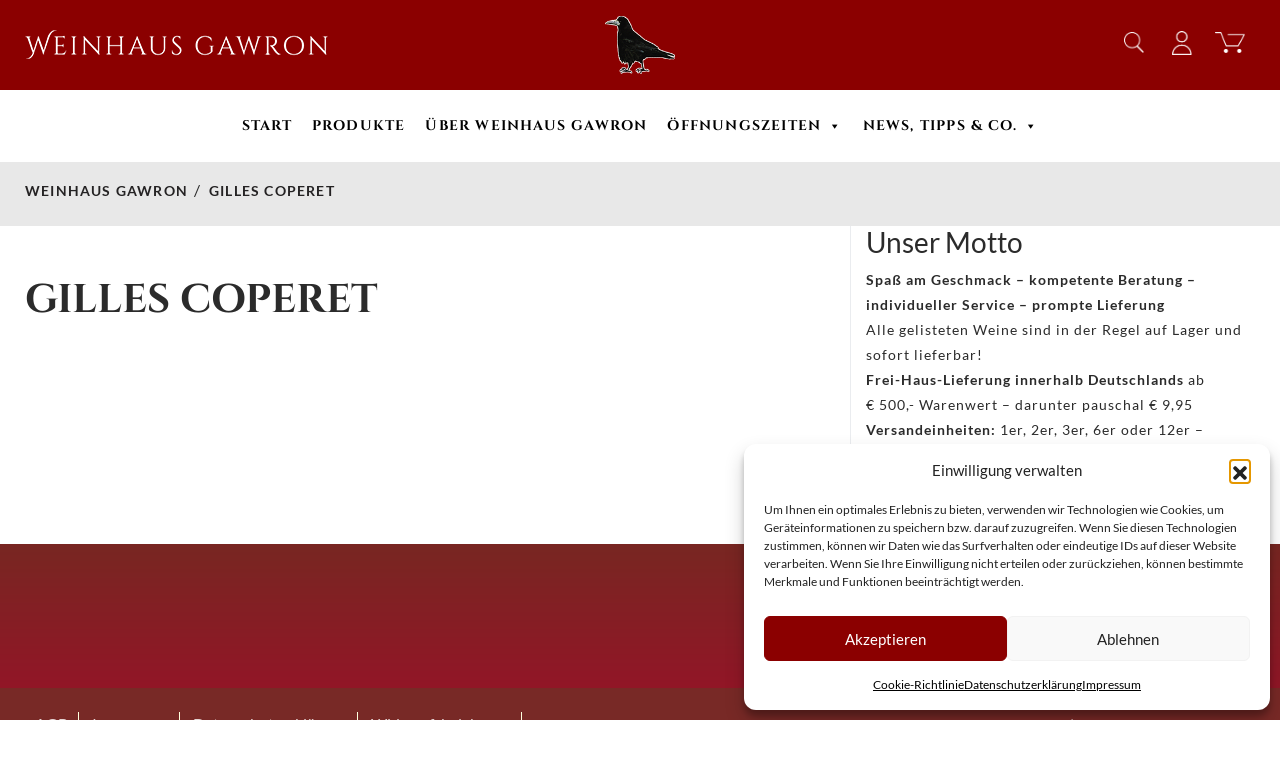

--- FILE ---
content_type: text/css
request_url: https://www.gawron.de/wp-content/themes/wdp-theme-child/style.css?ver=6.8.3
body_size: 140
content:
/*
Theme Name: WDP Theme Child
Theme URI: https://webdesignpresse.de/
Author: WebdesignPresse
Template: wdp-theme
Author URI: https://webdesignpresse.de/
Description:  This theme is only usable by WebdesignPresse and no one else. It is only allowed to use, if WebdesignPresse has installed this theme in a website. If cyber criminals use this theme, we reward you with cash for hints.
Version: 1.1.0
License: PRIVATE LICENCE GERMANY de_DE
License URI: LICENSE
Text Domain: wp-bootstrap-starter
Tags: bootstrap, woocommerce, gutenberg, company, portfolio, services, website, clean, material, ecommerce, shop, landing, page, multi, single


*/

@import url("css/common.css");
@import url("css/menu.css");
@import url("css/responsive.css");

--- FILE ---
content_type: text/css
request_url: https://www.gawron.de/wp-content/themes/wdp-theme-child/css/common.css
body_size: 6461
content:
/*#side_slider .swiper-image-stretch .swiper-slide .swiper-slide-image {
    height: 500px;
}*/
/*header position*/

/* lato-regular - latin */
@font-face {
  font-family: 'Lato';
  font-style: normal;
  font-weight: 400;
  src: url('/wp-content/themes/wdp-theme-child/fonts/lato-v16-latin-regular.eot'); /* IE9 Compat Modes */
  src: local('Lato Regular'), local('Lato-Regular'),
       url('/wp-content/themes/wdp-theme-child/fonts/lato-v16-latin-regular.eot?#iefix') format('embedded-opentype'), /* IE6-IE8 */
       url('/wp-content/themes/wdp-theme-child/fonts/lato-v16-latin-regular.woff2') format('woff2'), /* Super Modern Browsers */
       url('/wp-content/themes/wdp-theme-child/fonts/lato-v16-latin-regular.woff') format('woff'), /* Modern Browsers */
       url('/wp-content/themes/wdp-theme-child/fonts/lato-v16-latin-regular.ttf') format('truetype'), /* Safari, Android, iOS */
       url('/wp-content/themes/wdp-theme-child/fonts/lato-v16-latin-regular.svg#Lato') format('svg'); /* Legacy iOS */
}
/* lato-700 - latin */
@font-face {
  font-family: 'Lato';
  font-style: normal;
  font-weight: 700;
  src: url('/wp-content/themes/wdp-theme-child/fonts/lato-v16-latin-700.eot'); /* IE9 Compat Modes */
  src: local('Lato Bold'), local('Lato-Bold'),
       url('/wp-content/themes/wdp-theme-child/fonts/lato-v16-latin-700.eot?#iefix') format('embedded-opentype'), /* IE6-IE8 */
       url('/wp-content/themes/wdp-theme-child/fonts/lato-v16-latin-700.woff2') format('woff2'), /* Super Modern Browsers */
       url('/wp-content/themes/wdp-theme-child/fonts/lato-v16-latin-700.woff') format('woff'), /* Modern Browsers */
       url('/wp-content/themes/wdp-theme-child/fonts/lato-v16-latin-700.ttf') format('truetype'), /* Safari, Android, iOS */
       url('/wp-content/themes/wdp-theme-child/fonts/lato-v16-latin-700.svg#Lato') format('svg'); /* Legacy iOS */
}
/* lato-900 - latin */
@font-face {
  font-family: 'Lato';
  font-style: normal;
  font-weight: 900;
  src: url('/wp-content/themes/wdp-theme-child/fonts/lato-v16-latin-900.eot'); /* IE9 Compat Modes */
  src: local('Lato Black'), local('Lato-Black'),
       url('/wp-content/themes/wdp-theme-child/fonts/lato-v16-latin-900.eot?#iefix') format('embedded-opentype'), /* IE6-IE8 */
       url('/wp-content/themes/wdp-theme-child/fonts/lato-v16-latin-900.woff2') format('woff2'), /* Super Modern Browsers */
       url('/wp-content/themes/wdp-theme-child/fonts/lato-v16-latin-900.woff') format('woff'), /* Modern Browsers */
       url('/wp-content/themes/wdp-theme-child/fonts/lato-v16-latin-900.ttf') format('truetype'), /* Safari, Android, iOS */
       url('/wp-content/themes/wdp-theme-child/fonts/lato-v16-latin-900.svg#Lato') format('svg'); /* Legacy iOS */
}

/* cinzel-regular - latin */
@font-face {
  font-family: 'Cinzel';
  font-style: normal;
  font-weight: 400;
  src: url('/wp-content/themes/wdp-theme-child/fonts/cinzel-v9-latin-regular.eot'); /* IE9 Compat Modes */
  src: local('Cinzel Regular'), local('Cinzel-Regular'),
       url('/wp-content/themes/wdp-theme-child/fonts/cinzel-v9-latin-regular.eot?#iefix') format('embedded-opentype'), /* IE6-IE8 */
       url('/wp-content/themes/wdp-theme-child/fonts/cinzel-v9-latin-regular.woff2') format('woff2'), /* Super Modern Browsers */
       url('/wp-content/themes/wdp-theme-child/fonts/cinzel-v9-latin-regular.woff') format('woff'), /* Modern Browsers */
       url('/wp-content/themes/wdp-theme-child/fonts/cinzel-v9-latin-regular.ttf') format('truetype'), /* Safari, Android, iOS */
       url('/wp-content/themes/wdp-theme-child/fonts/cinzel-v9-latin-regular.svg#Cinzel') format('svg'); /* Legacy iOS */
}
/* cinzel-700 - latin */
@font-face {
  font-family: 'Cinzel';
  font-style: normal;
  font-weight: 700;
  src: url('/wp-content/themes/wdp-theme-child/fonts/cinzel-v9-latin-700.eot'); /* IE9 Compat Modes */
  src: local('Cinzel Bold'), local('Cinzel-Bold'),
       url('/wp-content/themes/wdp-theme-child/fonts/cinzel-v9-latin-700.eot?#iefix') format('embedded-opentype'), /* IE6-IE8 */
       url('/wp-content/themes/wdp-theme-child/fonts/cinzel-v9-latin-700.woff2') format('woff2'), /* Super Modern Browsers */
       url('/wp-content/themes/wdp-theme-child/fonts/cinzel-v9-latin-700.woff') format('woff'), /* Modern Browsers */
       url('/wp-content/themes/wdp-theme-child/fonts/cinzel-v9-latin-700.ttf') format('truetype'), /* Safari, Android, iOS */
       url('/wp-content/themes/wdp-theme-child/fonts/cinzel-v9-latin-700.svg#Cinzel') format('svg'); /* Legacy iOS */
}

h2{
    font-size: 28px;
    font-family:'Cinzel', serif;
    font-weight: 700;
}
header#masthead {
    position: fixed;
    z-index: 999;
    width: 100%;
}
/*header position*/
/*main slider*/
section.elementor-element.elementor-element-e125d74.elementor-section-boxed.elementor-section-height-default.elementor-section-height-default.elementor-section.elementor-top-section {
    margin: 130px auto 0;
}
/*main slider*/
body
{
    font-family: 'Lato', sans-serif !important;
}
#main_slider .elementor-image-carousel-wrapper.swiper-container.swiper-container-horizontal {
    height: 500px;
    /*margin: 6.8rem 0 0 0;*/
}
#masthead .navbar-nav .nav-item .nav-link {
    font-weight: bold;
}
nav.navbar.navbar-expand-lg.navbar-light.p-0 {
    justify-content: space-between;
	height: 70px;
}
.col-md-2.nav.navbar-nav.navbar-right {
    justify-content: space-around;
}
ul.dropdown-menu.show {
    width: 1230px;
}
#masthead .navbar-nav .nav-item .nav-link:hover{
	color: #C42D30;
  border-bottom: 2px solid #C42D30;
}
.navbar-expand-lg .navbar-nav .dropdown-menu {
    background: darkred;
}
.elementor-section.elementor-section-boxed>.elementor-container {
    max-width: 78.75rem !important;
}
.container {
    max-width: 78.75rem;
}
.swiper-container-horizontal>.swiper-pagination-bullets, .swiper-pagination-custom, .swiper-pagination-fraction {
    bottom: -3rem;
}
section.elementor-element.elementor-element-08f3569.elementor-section-boxed.elementor-section-height-default.elementor-section-height-default.elementor-section.elementor-top-section {
    margin: 60px 0 0 0;
}

.elementor-pagination-position-outside .elementor-swiper-button {
    background: white;
    color: red;
    padding: 10px;
    border-radius: 50px;
}
#masthead .navbar-nav .nav-item .nav-link {
    background: #fff;
    color: #470E1C;
}
.search_bar
{
	display: inline-flex;
	background: #e9e9e9;
  border-radius: 1rem;
	margin-bottom: 0rem;
}
.searching {
    border: none;
    background: #E9E9E9;
    box-shadow: none !important;
    border-top-left-radius: 30px;
    border-bottom-left-radius: 30px;
}
.searching:focus {
    background: #E9E9E9;
    box-shadow: none !important;
}
.name_icon
{
	text-align:center;
    font-size: 24px;
}
.head_icon
{
	font-size: 12px;
    font-weight: 400;
}
.top_icon li {
    margin: 20px 10px 0 10px;
}
/*.swiper-pagination-bullet {
    width: 250px !important;
    height: 2px !important;
    display: inline-block;
    background: #000;
    opacity: .2;
}*/
.elementor-element-1810825> .elementor-container.elementor-column-gap-default {
    border-top: 1px solid #facece;
    border-bottom: 1px solid #facece;
}
.swiper-container-horizontal>.swiper-pagination-bullets .swiper-pagination-bullet {
    border: 1px solid white;
}
.topbar
{
    display: none;
}
/*
.owl-stage-outer::after {
    content: "";
    z-index: 2;
    height: 100%;
    width: 10px;
    position: absolute;
    right: 0;
    top: 0;
    background: #fff;
}*/

/*a.btn.btn-primary.btn-block::before {
    content: "";
    background-image: url(https://ticket.webdesignpresse.com/wp-content/uploads/2019/11/shopping-cart-32.png);
    background-position: center;
    background-repeat: no-repeat;
    width: 100%;
    height: 100%;
    position: absolute;
    z-index: 2;
}*/

.atw_wrapper #atw_style6 .atw_floated_badge a {
    width: 50px;
    height: 50px;
    padding: 12px 0 0 0;
    text-align: center;
    font-size: 17px;
    font-weight: bold;
    border-radius: 50px;
}
.atw_wrapper .atw_floated_badge.badge--right {
    left: 0;
    margin: 1rem 0 0 3rem;
}
/*test slider*/
.atw_item_top section {
    display: block !important;
    width: 70%;
}

.atw_item_bottom {
    display: none;
}
.atw_item_top section img.wpcsp-thumb {
    display: none;
}
.atw_wrapper .atw_item .atw_item_top {
    display: flex !important;
}
/*product slider label design*/
.atw_product_desc h1 {
    font-size: 1.25rem !important;
    height: 80px;
    text-transform: uppercase;
    font-weight: 600;
}
.atw_product_desc p {
    font-size: 0.75rem;
    color: gray !important;
    line-height: 1.5em;
    height: 3em;
    overflow: hidden;
    white-space: pre-line;
    text-overflow: ellipsis;
}

#atw_style6 .atw_slider_controls .icon-arrow-left {
    left: -20px;
    background: darkred;
    border-radius: 45px;
    color: #ffffff;
    font-weight: 800;
    font-size: 18px;
}
#atw_style6 .atw_slider_controls .icon-arrow-left:hover {
    left: -20px;
    background: darkred !important;
    border-radius: 45px;
    color: #ffffff !important;
    font-weight: 800;
    font-size: 18px;
    transition: 1s;
}
#atw_style6 .atw_slider_controls .icon-arrow-right:hover {
    right: -20px;
    background: darkred !important;
    border-radius: 45px;
    color: #ffffff !important;
    font-weight: 800;
    font-size: 18px;
    transition: 1s;
}
#product_label .atw_item_top:hover {
    background: #F5F3EC;
}
#product_label .atw_item_top{
    padding: 2rem 0 !important;
}
.btn-primary:not(:disabled):not(.disabled):active:focus
{
    box-shadow: none;
}
.atw_product_desc span.atw_product_price {
    display: grid !important;
    margin-bottom: 0 !important;
    color: #111111 !important;
    font-size: 20px;
}

section#footer1 h6 a span, section#footer1 h6, section#footer2 h6 {
    color: lightyellow;
}
/*footer search bar*/
.footer input[type="text"] {
    height: 40px;
    padding: 0 0 0 8px;
}
.footer button {
    height: 40px;
    width: 45px;
    color: white;
    background: #A4C741;
    border: green;
    margin: 0 0 0 -4px;
}
section#footer2 p {
    color: lightyellow !important;
    font-size: 14px;
}
/*footer search bar*/
.elementor-element-e459d39 p, .elementor-element-4e6bf89 p{
    color: lightyellow !important;
}
figcaption.elementor-image-carousel-caption {
    margin: -3rem 0 0 1rem;
}
.wine_moment .swiper-slide {
    width: 25% !important;
}
#fav_wine .elementor-widget-container .elementor-image {
    height:220px;
    width:100%;
    overflow:hidden;
}
div#blog1, div#blog2 {
    width: 50% !important;
}
img.swiper-slide-image {
    width: 100%;
}
#blog1 figcaption.widget-image-caption.wp-caption-text,#blog2 figcaption.widget-image-caption.wp-caption-text {
    margin: -3rem 0 0 0;
    color: white;
    text-shadow: 1.5px 1px 2px black;
    padding: 0 5px;
}
#masthead .container {
    max-width: 78.75rem;
    /*background-image: url('/wp-content/themes/wdp-theme-child/scr/header-flasche.svg');
    background-repeat: no-repeat;*/
}
.col-md-3.nav.navbar-nav.navbar-right.col-sm-3 {
    margin: 40px 0 0 0;
}
.nav.Search.col-sm-3 {
    margin: 40px 0 0 0;
}
.head_right {
    /* background: darkred; */
    height: 27px;
}
.head_left {
    /* background: darkred; */
    height: 89.2px;
    max-width: 9.333333% !important;
    flex: 0 0 9.333333% !important;
}
.head_center {
    background: darkred;
    height: 0px;
}
.container_fluid.main {
    position: absolute;
    display: flex;
    width: 100%;
}
.one ul#menu-main-menu {
    margin: 13px 0 0 0;
}
a.site-title {
    color: white !important;
    font-size: 26px;
}
a.site-title:hover {
    border: none;
}
.icon_account:before
{
    content: " ";
    background-image: url('/wp-content/themes/wdp-theme-child/scr/account.svg');
    background-repeat: no-repeat;
    background-position: center;
    display: block;
    width: 27px;
    height: 25px;
    margin: auto;
}
.icon_heart:before
{
    content: " ";
    background-image: url('/wp-content/themes/wdp-theme-child/scr/notes.svg');
    background-repeat: no-repeat;
    background-position: center;
    display: block;
    width: 27px;
    height: 25px;
    margin: auto;
}
.icon_cart:before
{
    content: " ";
    background-image: url('/wp-content/themes/wdp-theme-child/scr/basket.svg');
    background-repeat: no-repeat;
    background-position: center;
    display: block;
    width: 27px;
    height: 25px;
    margin: auto;
}
.slide select {
    background: #ffffff;
    width: 200px;
    height: 40px;
    margin: -8px 40px;
} 
section#drop_slide_label {
    position: absolute;
    top: 45%;
}
.adv_right2 img.attachment-large.size-large {
    height: 258px;
}
#adv_cent1 img.attachment-medium_large.size-medium_large, #adv_cent2 img.attachment-medium_large.size-medium_large {
    /*height: 233px;*/
}
.adv_cent2 img.attachment-large.size-large {
    margin: -27px 0 0 0;
}
.adv_right_text
{
    color: white;
}
#event_third img.attachment-large.size-large {
    width: 315px;
}
#event_second img.attachment-large.size-large {
    width: 315px;
}

#event_second img.attachment-large.size-large:after {
content: "";
    position: absolute;
    top: 40px;
    top: 2.5rem;
    left: 175px;
    left: 10.9375rem;
    width: 313px;
    width: 19.5625rem;
    height: 313px;
    height: 19.5625rem;
    background: url(https://ticket.webdesignpresse.com/wp-content/uploads/2019/11/winestamp.png) no-repeat;
    background-size: 100% 100%;
}
#fav_wine img.attachment-large.size-large {
    height: 220px;
}
footer ul{
    padding: 0;
}
#footer-1{
    background: transparent linear-gradient(180deg, #782722 0%, #921627 100%) 0% 0% no-repeat padding-box;    
}
#footer-2{
    background-color: #782926;
}
#footer-2 li,footer .chw-widget li {
    list-style: none;
}
#footer-2 li {
    display: inline-block;
    padding: 0 10px;
    border-right: 1px solid lightyellow;
}
#footer-2 li a,#footer-2 p{
    color: #fff !important;
    opacity: .8;
}
.foot-1 h6.chw-title{
    font-size: 22px;
    font-family: 'Cinzel',sans-serif;
    color: #FFFFFF !important;
    text-transform: uppercase;
    font-weight: 400;
    letter-spacing: 1px;    
}
.foot-1 p{
    font-size: 14px;
    color: #FFFFFF !important;
    line-height: 2;
    opacity: 0.8;
    letter-spacing: 1px;
}
.foot-2 .chw-title,.foot-3 .chw-title {
    color:#FFF !important;
    opacity: .8;
    padding-bottom: 20px;
    word-break: break-word;
}
/*display hidden */
section.wdp_new_products {
    display: none;
}
section#sec3big {
    display: none;
}
footer#colophon {
    display: none;
}
.closebtn, .openbtn {
    display: none;
}
/*display hidden */

.navbar-brand.img-fluid.col-sm-6 {
    display: flex;
    justify-content: space-between;
}

.elementor-widget-image .elementor-image img{
    width: 100%;
    height: auto;
}

#primary {
    margin-top: 50px;
}
.home #primary {
    margin-top: 0px !important;
}

.btn-primary {
    background-color:darkred;
    border-color:darkred;
}
.btn-primary:hover {
    background-color:#A4C741;
    border-color:#A4C741;
}
.short-desc-product h6 {
    padding-top: 15px;
    font-weight: bold;
}
.short-desc-product table{
    width: 100%;
}
.short-desc-product table tr td:first-child{
    width: 50%;
}.short-desc-product table tr td:nth-child(2){
    width: 50%;
}
.woocommerce-LoopProduct-link.woocommerce-loop-product__link:empty {
    display: none;
}
.cart-num {
    position: relative;
    display: block;
}
.cart-num span {
    position: absolute;
    top: -10px;
    right: -20px;
    background-color: #fff;
    color:#8b0000;
    border-radius: 15px;
    height: 25px;
    width: 25px;
    text-align: center;
    font-size: 12px;
    line-height: 2;
    font-weight: bold;
}
.top-woo-cart ul{
    margin: 0;
    min-height: 50px;
    padding: 0;
}
#top-header{
   background: #8B0000;
   /* background: #8B0000DE  url('../scr/header-flasche.png') 0% 0% no-repeat padding-box; */
}
#top-header .top-woo-cart li {
    padding: 0 10px;
    list-style: none;
    display: inline-block;
}
#main_header ul {
    margin-top: 20px;
    padding: 10px;
    padding-bottom: 0;
}
.nav.Search.col-md-3 {
    margin: 50px 0 0 0;
}
.mega-current-menu-item a {
    border-bottom: 3px solid #85000f !important;
}
.wp-block-image .aligncenter > figcaption{
    text-align: center;
}
.wp-block-quote p {
    text-align: center;
    color: darkred !important;
}
.woocommerce-product-gallery.woocommerce-product-gallery--with-images.woocommerce-product-gallery--columns-4.images{
    width: 100% !important;
}
.woocommerce-product-gallery__image {
    text-align: center;
    padding-top: 3rem !important;
}
.woocommerce div.product div.images .woocommerce-product-gallery__image img {
    width: auto;
    display: unset;
}
.btn-primary.focus, .btn-primary:focus {
    box-shadow: none;
}
#mega-menu-wrap-top-menu #mega-menu-top-menu{
    text-align: center !important;
}
.atw_wrapper #atw_style6 .atw_floated_badge a{
    font-size: 8px;
}
.post-thumbnail img {
    width: 100%;
    height: auto;
}
.woocommerce-Price-currencySymbol {
    margin-left: 5px;
}
.owl-carousel .owl-item img.wpcsp-thumb{
    object-fit: contain !important;
    width: auto !important;
    height: auto !important;
}
.atw_product_desc h1 {
    font-size: 16px !important;
}
.woof_list.woof_list_checkbox {
    padding: 0;
}
.woof_container_inner h4 {
    font-size: 18px;
    font-weight: bold;
}
.woof_list li {
    margin: 0;
    padding: 0 !important;
}
.woof_list li label {
    padding: 1px 10px;
    margin: 0;
    margin-top: -3px;
}
.woof_childs_list {
    margin: 7px 0 0 -15px !important;
}
.woocommerce-MyAccount-navigation ul {
    padding: 0;
}
.woocommerce-MyAccount-navigation ul li {
    list-style: none;
    border: 1px solid;
    margin: 10px;
    margin-left: 0;
    padding: 10px;
}
li.woocommerce-MyAccount-navigation-link.is-active {
    background-color: #8b0000;
}
li.woocommerce-MyAccount-navigation-link.is-active a{
    color: #fff;
}
/* Fix Bootstrap col-1/col-2 conflicting with WooCommerce u-column1/u-column2 (login, register, address forms) */
.u-column1.col-1, .u-column2.col-2 {
    max-width: unset;
}
.restaurant-card .attachment-post-thumbnail.size-post-thumbnail.wp-post-image {
    width: 100%;
    height: 240px;
    object-fit: cover;
}
.restaurant-card {
    box-shadow: 3px 4px 7px #ccc;
    border-radius: 5px;
}
.content-sec {
    padding: 10px;
    min-height: 85px;
}
.btn-primary:not(:disabled):not(.disabled).active, .btn-primary:not(:disabled):not(.disabled):active, .show > .btn-primary.dropdown-toggle{
    background-color: darkred;    
    border-color: darkred;    
}
.navbar-light .navbar-brand{
    padding: 0;
}
.owl-item.active {
    margin: 0 !important;
}
#product_label .atw_item_top,.atw_item_top {
    padding-bottom: 20px !important;
}
.restaurant-card a{
    cursor: pointer;
}
/***********************************************************************************************/
#top-mega-menu {
    padding: 0;
    text-align: center;
    width: 100%;
    margin: 0;
}
.col-md-3.top-woo-cart ul {
    padding: 0;
    margin: 0;
}
.col-md-3.top-woo-cart ul li {
    list-style: none;
    display: inline-block;
}
.owl-theme .owl-dots .owl-dot span {
    background: #cd949c !important;
}
.owl-theme .owl-dots .owl-dot.active span, .owl-theme .owl-dots .owl-dot:hover span {
    background: #921627 !important;
}
#scs-slider-main .owl-theme .owl-nav {
    position: absolute;
    top: 50%;
}
#scs-slider-main .owl-prev {
    left: 0;
}
#scs-slider-main .owl-next {
    right: 0;
}
#scs-slider-main .owl-next, #scs-slider-main .owl-prev {
    background-color: #921627;
    width: 30px;
    height: 50px;
    position: absolute;
    top: calc( 50% - 30px );
    margin: 0;
    color: #fff;
}
.product_basic .prod-title,
.product-list-slider .prod-title {
    text-align: center;
    font-size: 16px;
    min-height: 40px;
    margin: 0;
    margin-top: 15px;
    font-family: 'Lato', sans-serif;
    font-weight: 700;
    color: #000;
}
.product_basic .prod-sub-title,
.product-list-slider .prod-sub-title {
    opacity: .6;
    font-size: 12px;
    margin: 0;
    letter-spacing: 1px;
    margin-top: 5px;
    font-family: 'Lato', sans-serif;
    font-weight: 400;
}
.product_basic .cat-title,
.product-list-slider .cat-title{
    min-height: 20px;
    margin: 0;
    margin-bottom: 10px;    
}
.product_basic .cat-title a,
.product-list-slider .cat-title a {
    font-size: 14px;
    color: #921627;
    text-transform: uppercase;
    font-family: 'Lato', sans-serif;
    font-weight: 900;
    letter-spacing: 1px;
}
.product_basic a,
.product-list-slider a {
    text-align: center;
    display: block;
}
.product_basic a:hover,
.product-list-slider a:hover{
    text-decoration: none;
}
.product_basic .prod-img-thumb,
.product-list-slider .prod-img-thumb {
    border: 1px solid #ccc;
    margin: 10px;
    padding: 10px;
}
.product_basic .prod-img-thumb{
    margin: 0;
}
.product_basic .prod-img-thumb:hover,
.product-list-slider .prod-img-thumb:hover {
    border: 1px solid #921627;
}
.product_basic a.btn-outline,
.product-list-slider a.btn-outline {
    display: unset;
    border: 1px solid #242223;
    padding: 10px 20px;
    font-family: 'Lato', sans-serif;
    font-weight: 900;
}
.product_basic a.btn-outline:hover,
.product-list-slider a.btn-outline:hover{
    color: #921627;
}
.woocommerce-Price-amount.amount{
    font-family: 'Lato', sans-serif;
    font-weight: 900;    
}
.regular-price .woocommerce-Price-amount.amount {
    color: #ccc;
    font-weight: 400;
}
del .woocommerce-Price-amount.amount {
    color: #ccc !important;
}
.parent-grid {
    display: grid;
    grid-template-columns: repeat(8, 1fr);
    grid-template-rows: repeat(4, 1fr) ;
    grid-column-gap: 0px;
    grid-row-gap: 0px;
}
.div1-grid { 
    grid-area: 1 / 1 / 5 / 4; 
}
.div2-grid { 
    grid-area: 1 / 4 / 3 / 9; 
}
.div3-grid { 
    grid-area: 3 / 4 / 5 / 9; 
} 
.parent-grid div img{
    width: 100%;
}
h2.woocommerce-loop-product__title{
    color: #000 !important;
    text-align: center;
    font-size: 16px !important;
    min-height: 40px !important;
    margin: 0 !important;
    margin-top: 15px !important;
    font-family: 'Lato', sans-serif;
    font-weight: 700;
}
#collection-cat {
    width: 100%;
}
.mega-menu-link {
    font-family: 'Cinzel', serif !important;
    letter-spacing: 1.2px;
}
#breadcrumb-sec {
    background-color: #2422231A;
}
.breadcrumbs span {
    font-family: 'Lato', sans-serif;
    font-weight: 700;
    color: #242223;
    text-transform: uppercase;
    font-size: 14px;
    letter-spacing: 1.2px;
}
.cus-single-product .product_title.entry-title {
    font-weight: 700;
    font-size: 32px;
}
.cus-single-product .single_add_to_cart_button.btn.btn-primary.alt {
    background-color: #F2DD88;
    border: 1px solid;
    padding: 5px 25px;
}
.cus-single-product .quantity input {
    border: none;
    width: 85px !important;
    padding: 10px;
    padding-left: 30px;
    text-align: center !important;
}
.cus-single-product .quantity input:focus {
    box-shadow:none;
}
.pro-add-cart .woocommerce-Price-amount.amount {
    font-size: 24px;
    color: #921627;
}
.hr-rule {
    margin-top: .5rem;
    margin-bottom: .5rem;
}
.qty-btn {
    position: absolute;
    width: 20px;
    height: 25px;
    border: 1px solid #242223;
    text-align: center;
    top: 7px;
    background-color: #fff;
    cursor: pointer;
}
.qty-btn.qty-add {
    left: 75px;
}
.qty-btn.qty-dec {
    left: 20px;
}
.cus-single-product .price {
    display: none;
}
.cus-single-product .qty-price.price {
    display: block;
}
.cus-single-product h6 {
    color: #242223;
    font-size: 22px;
    border-bottom: 1px solid #ccc;
    padding-bottom: 10px;
    margin-top: 25px;
}
.parent-loop-cart {
    text-align: center;
    margin: 10px;
}
.product_basic .parent-loop-cart{
    margin: 10px 0;
}
.product_basic a.item_add, .product-list-slider a.item_add {
    text-align: left;
    display: unset;
    padding: 10px;
}
.loop-cart-div1 p {
    margin: 0;
    line-height: 1;
}
.search_input{
    color: white;
    border: 0;
    outline: 0;
    background: none;
    width: 0;
    caret-color:transparent;
    line-height: 40px;
    transition: width 0.4s linear;
}
.search_icon{
    background: transparent;
    border: transparent;
    padding: 0;
    padding-right: 5px;
}
.search_icon:focus {
    border: none;
    outline: none;
}
.searchbar:hover .search_input{
    width: 200px;
    transition: width 0.4s linear;
    caret-color: #fff;
    margin-bottom: 5px;
}
.searchbar:hover {
    background-color: tan;
    border-radius: 25px;
    padding: 0 10px;
}
.woocommerce p.stars a::before{
    color: gold;
}
.woocommerce .star-rating span::before {
    color: gold;
}
#reviews .comment-form-author, #reviews .comment-form-email {
    width: 50%;
    float: left;
}
#reviews .comment-form-author input, #reviews .comment-form-email input {
    width: 100%;
}
#reviews .comment-form-email {
    padding-left: 10px;
}
#reviews .comment-form-author {
    padding-right: 10px;
}

.woocommerce.cus-rating,.woocommerce .prod-img-thumb .star-rating {
    float: none;
    background-color: #fff;
    position: absolute;
    left: 35%;
}
.woof_childs_list_opener span.woof_is_closed {
    background-image: url('../scr/down-arrow.png');
    background-repeat: no-repeat;
    background-size: contain;
    width: 12px;
    background-repeat: no-repeat;
    height: 7px;
    position: absolute;
    right: 20px;
}
.woof_childs_list_opener span.woof_is_opened {
    background-image: url('../scr/down-arrow.png');
    background-size: contain;
    width: 12px;
    background-repeat: no-repeat;
    transform: rotate(180deg);
    height: 7px;
    position: absolute;
    right: 20px;
}
#restaurant-modal-content img{
    width: 100%;
    height: auto;
}
#restaurant-modal-content h3 {
    color: #921627;
    font-weight: 900;
}
#restaurant-modal-content blockquote p {
    border: 1px solid #2422231F;
    padding: 10px;
    text-transform: uppercase;
    font-weight: bold;
}
.res-category-region {
    position: absolute;
    top: 20px;
    background-color: #F2DD88;
    width: calc( 100% - 40%);
    text-transform: uppercase;
    font-weight: bold;
    padding: 5px 25px;
}
.restaurant-card .entry-title {
    color: #921627;
    font-size: 24px;
}
h1 {
    text-transform: uppercase;
    font-family: 'Cinzel',sans-serif;
    font-weight: 700;
    margin-bottom: 3rem;
}
blockquote.wp-block-quote p {
    font-family: 'Cinzel',sans-serif;
    color: #000 !important;
    font-size: 24px;
    font-weight: bold;
}
p {
    font-size: 14px;
    letter-spacing: 1px;
    margin-bottom: 2rem;
    line-height: 1.8;
}
.woocommerce #review_form #respond p.form-submit,.comment-form-cookies-consent {
    float: left;
    width: 100%;
}
.cus-single-product p {
    opacity: 1;
    margin-bottom: 1rem;
    line-height: 1;
    color: #000 !important;
}
.elementor-button-link.elementor-button.elementor-size-sm {
    background-color: #921627;
}
.elementor-button-link.elementor-button.elementor-size-sm:hover{
    color: #fff !important;
    opacity: .95;
}
.btn-primary:hover {
    background-color: #8b0000;
    opacity: .8;
}
.woocommerce-form__label.woocommerce-form__label-for-checkbox.woocommerce-form-login__rememberme {
    width: 100%;
}
.select2-container--default .select2-selection--single {
    padding: 3px 0px;
    height: 35px;
}
.woocommerce-form.woocommerce-form-login.login input {
    height: 35px;
    border: 1px solid #ccc;
}
#rememberme {
    height: 10px;
}
a:hover{
 text-decoration: none !important;
 color: #8b0000 !important;
 opacity: .8;
}
a.btn:hover{
    color: #fff !important;
}
.cus-single-product .qty-price.price ins,.sale-price ins{
    text-decoration: none;
}
.woocommerce .quantity .form-control.input-text.check_qty.qty.text{
    width: 4.631em;
}
button:focus,input:focus {
    outline: none !important;
    box-shadow: none !important;
}
#footer-2 ul,#footer-2 p,.textwidget p {
    margin: 0;
}
#order_comments {
    padding: 5px 10px;
    border: 1px solid #ccc;
}
#footer-1 {
    padding-bottom: 3rem;
}
/***********************************************************************************************/
@media only screen and (min-width: 1200px) {
    #masthead .container_fluid.main {
        background: url('/wp-content/themes/wdp-theme-child/scr/header-flash.png');
        background-repeat: no-repeat;
        background-size: 100% 100%;
        width: 100%;
    }
    .col-md-2.nav.navbar-nav.navbar-right {
        margin: 50px 0 0 0;
    }
}
@media only screen and (max-width: 1200px) {
    #masthead,#masthead .container_fluid.main{
        background: darkred !important;
    }
    #masthead .icon_account.name_icon,
    #masthead .head_icon{
        color: #fff !important;
    }
    .nav.Search.col-md-3 {
        margin: 15px 0;
    }
    .col-md-2.nav.navbar-nav.navbar-right {
        align-items: center !important;
    }
    .navbar-form.navbar-left {
        text-align: center;
        width: 100%;
    }
    #main_header ul {
        margin: 0;
        padding: 0;
    }
    a.mega-menu-link:hover {
        color: #fff !important;
    }
}
@media only screen and (max-width: 1000px) and (min-width: 768px) {
    .head_icon {
        display: none;
    }
}
@media only screen and (max-width: 768px) {
    .short-desc-product table tr td:first-child{
        width: 50%;
    }
    .short-desc-product table tr td:nth-child(2){
        width: 50%;
    }
    .owl-nav,.owl-dots{
        display: none;
    }
    header#masthead, #masthead .container,nav.navbar.navbar-expand-lg.navbar-light.p-0 {
        height: auto !important;
    }
    #top-header a.site-title {
        text-align: center;
        width: 100%;
        display: block;
    }
    a.logo-brand {
        display: block;
        text-align: center;
        padding-bottom: 10px;
    }
    h1 {
        font-size: 24px;
    }
    h4 {
        font-size: 18px;
    }
    blockquote.wp-block-quote p {
        font-size: 18px;
        line-height: 1.2;
    }
    p{
        line-height: 1.5;
    }
    .cus-single-product .product_title.entry-title {
        font-size: 24px;
        word-break: normal;
    } 
    .foot-2 p,#footer-2 {
        text-align: center;
    }
    .foot-2 .chw-title, .foot-3 .chw-title {
        text-align: center;
        font-weight: bold;
        margin-top: 20px;
    }
    .foot-3 p {
        width: 100%;
        text-align: center;
    }
    .foot-3 img {
        width: 50%;
    }
}
@media only screen and (max-width: 440px) {
    .top-woo-cart li:first-child{
        width: 100%;
    }
    .searchbar .search_input{
        width: 80%;
        transition: width 0.4s linear;
        caret-color: #fff;
        margin-bottom: 5px;
    }
    .searchbar {
        background-color: tan;
        border-radius: 25px;
        padding: 0 10px;
        margin: 10px;
    }
}
b a{
    font-weight: normal;
}
.erzeuger-det {
    margin-top: -10px;
}
.erzeuger-det p {
    line-height: 1.5;
}
.beschreibung2 {
    font-weight: bold;
	padding-right:8px;
}
.woocommerce-price-suffix {
    display: block;
}
/* Grundpreis und Inhalt Styling */
.product-price-unit {
    color: #2b2b2b !important;
    letter-spacing:normal;
/*     font-size: 0.9em;
    color: #666;
    line-height: 1.4; */
}

.product-unit-label {
    font-weight: 700;

}

.price-unit-content {

}

.price-unit-reference {
font-size: 85%;

}

.small, small {
    font-size: 74%;

}

/* Globale Lieferzeit im Warenkorb */
.global-delivery-time, .delivery-time-info {
    margin: 15px 0;
    padding: 10px 15px;
    background: #f0f8f5;
    border-left: 3px solid #28a745;
    color: #155724;
    font-size: 0.95em;
}

/* Globale Lieferzeit im Checkout */
.delivery-time-info td {
    padding: 10px 11px !important;
    color: #28a745;
    border-top: 1px solid #e0e0e0;
}


.woocommerce table.shop_table {

    margin: 0 0 24px 0;

    border-collapse: collapse;
    border-radius: 0px; 
}


.woocommerce ul#shipping_method li {
    margin: 0;

}

--- FILE ---
content_type: text/css
request_url: https://www.gawron.de/wp-content/themes/wdp-theme-child/css/menu.css
body_size: 1433
content:
@media (min-width: 992px){
	.navbar-expand-lg .navbar-nav ul.dropdown-menu.show {
    position: absolute;
    left: 0;
    display: flex;
}
.dropdown, .dropleft, .dropright, .dropup {
    position: unset;
}
.navbar-expand-lg .navbar-nav .dropdown-menu {
    position: unset;
    border: none;
}
.dropdown-submenu .dropdown-menu {
    display: block;
}
}
.menu-item-has-children:not(.dropdown-submenu):hover > .dropdown-menu {
 
   position: absolute;
   left: 0;
   display: flex;
   width: 100%;
}

.dropdown-menu {
	z-index:99;
	top:54px;
	border-radius: 0;
}

.menu-item-has-children:not(.dropdown-submenu):hover > .dropdown-menu, .dropdown-menu:hover {
   
   opacity: 1;
   visibility:visible;
   z-index: 100;
}

.dropdown-menu:not(.dropdown-submenu .dropdown-menu) {
    opacity: 0;
    transition: 0.3s linear;
    position: absolute !important;
    left: 0;
    display: flex;
    width: 100%;
    top:54px;
    z-index:-1;
    visibility:hidden;
}

.dropdown-submenu {
    opacity: 1;
    position: relative !important;
    display: block;
    z-index:20;
    visibility:visible;
}
.dropdown-item:focus, .dropdown-item:hover {
    color: #ffffff !important;
    text-decoration: none;
    background-color: transparent !important;
}
.dropdown-item {
    color: #ffffff;
    line-height: 1;
}

.dropdown-toggle::after {
    display: none;
    margin-left: .255em;
    vertical-align: .255em;
    content: "";
    border-top: .3em solid;
    border-right: .3em solid transparent;
    border-bottom: 0;
    border-left: .3em solid transparent;
}
li .menu-item {
    width: 15rem;
}
#masthead .navbar-nav .nav-item .nav-link {
    background: #fff;
    color: #64615a !important;
}
#masthead .navbar-nav .nav-item.active .nav-link {
    background: #fff;
    color: darkred !important;
    border-bottom: 2px solid darkred;
}
/*product label css*/
.woocommerce div.product .woocommerce-LoopProduct-link.woocommerce-loop-product__link p.price {
    margin: 10px 0;
    font-weight: bold;
}
.woocommerce div.product .woocommerce-LoopProduct-link.woocommerce-loop-product__link p.stock.in-stock {
    margin: 0;
}
.loop_product_div.shadow.border.bg-white {
    text-align: center;
    padding: 10px;  
}
/*
img.attachment-woocommerce_thumbnail.size-woocommerce_thumbnail {
    float: left;
    margin: 15px 0 0 0;
}*/

a.btn.btn-primary.btn-block {
    width: 160px;
    float: right;
    /* margin: 1rem 10px 0 0; */
}
p#loop_product_price {
    margin: 9rem 0 0 0;
}
h2.woocommerce-loop-product__title {
    margin: 1rem 0 0 0;
}
span.price {
    display: table-caption;
}

h2.woocommerce-loop-product__title {
    font-size: 22px;
    color: #685b5b;
    min-height: 60px;
}
.loop_product_div .woocommerce-product-details__short-description {
    display: none;
}
.loop_product_div.shadow.border.bg-white:hover {
    background-color: ##F5F3EB!important;
}
#masthead {
    border-bottom: 1px solid #d5d5d5;
}
.small_side_slider .elementor-image-carousel-wrapper.swiper-container.swiper-container-horizontal {
    height: 460px !important;
}
.product_basic h1.product_title.entry-title {
    display: none !important;
    text-decoration: none;
}
.product_basic .row.product_meta.py-3 {
    display: none;
    text-decoration: none;
}
.product_basic input.form-control {
    width: 60px;
    border-radius: 0;
}
.product_basic form.cart {
    display: inline-flex;
    text-decoration: none;
    /*margin: -1rem .7rem 0 8rem;*/

}
/*
.product_basic p.price {
    margin: 2rem 0;
    display: table-caption;
    text-decoration: none;
}

.product_basic img.attachment-woocommerce_thumbnail.size-woocommerce_thumbnail {
    max-width: 150px;
    max-height: 350px;
    text-decoration: none;
}*/
.product_basic a:hover {
    text-decoration: none;
}
.product_basic span.onsale {
    background: #56dd56;
    padding: 10px;
    border-radius: 30px;
    color: white;
}
.product_basic button.single_add_to_cart_button.btn.btn-primary.alt {
    border-radius: 0;
    background: darkred;
    border: darkred;
}

/*mini carousel*/

.atw_item_bottom {
    position: absolute;
    z-index: 5;
}

.atw_item.atw--single_item {
    display: -webkit-inline-box;
    display: -webkit-box;
}
/*#atw_style2 .cart .add_to_cart_inline .amount {
    display: block !important;
}
.atw_wrapper .add_to_cart_inline ins, .atw_wrapper .cart .add_to_cart_inline ins {
    display: block !important;
}*/

.atw_item_bottom a {
    text-align: left;
}
/*carousel*/
#atw_style2 .atw_item .atw_item_bottom .atw_item_info {
    display: table-caption;
    text-align: left;
}
.atw_price del span.woocommerce-Price-amount.amount {
    font-size: 12px !important;
}

#atw_style2 .atw_item .atw_item_bottom .atw_item_info .atw_price, #atw_style2 .atw_item .atw_item_bottom .atw_item_info .atw_rating {
    display: grid !important;
    text-align: left;
}

#atw_style2 .atw_item .atw_item_bottom .atw_item_info .atw_price .atw_discount_ratio
{
    display: none !important;
}
#atw_style2 .atw_item .atw_item_bottom .atw_item_info .atw_rating
{
    display: none !important;
}
#atw_style2 .atw_item .atw_item_bottom .atw_item_info .atw_price del
{
    padding: 10px 0;
}
.atw_wrapper .atw_item .atw_item_top {
    display: table-footer-group;
}
#atw_style2 a.btn.btn-primary.btn-block {
    background: darkred;
}
#atw_style2 .owl-item.active {
    border-right: 1px solid darkgray;
}
/*carousel*/
/*carousel*/
.atw_item .atw_item_bottom .atw_item_info {
    display: table-caption;
    text-align: left;
}
.atw_price del span.woocommerce-Price-amount.amount {
    font-size: 12px !important;
}

.atw_item .atw_item_bottom .atw_item_info .atw_price, #atw_style2 .atw_item .atw_item_bottom .atw_item_info .atw_rating {
    display: grid !important;
    text-align: left;
}

.atw_item .atw_item_bottom .atw_item_info .atw_price .atw_discount_ratio
{
    display: none !important;
}
.atw_item .atw_item_bottom .atw_item_info .atw_rating
{
    display: none !important;
}
.atw_item .atw_item_bottom .atw_item_info .atw_price del
{
    padding: 10px 0;
}
.atw_wrapper .atw_item .atw_item_top {
    display: table-footer-group;
}
/*
a.btn.btn-primary.btn-block {
    background: darkred;
    color: transparent;
    height: 45px;
    width: 85px;
    position: absolute;
    right: 0;
    overflow: hidden;
    white-space: nowrap;
    padding: 0px;
    border-radius: 0;
    border: none;
}*/
a.btn.btn-primary.btn-block:hover {
    background: #A4C741;
    
}
.owl-item.active {
    border-right: 1px solid darkgray;
}
/*carousel*/
.atw--single_item .atw_item_bottom .atw_item_title {
    height: 70px;
}
.atw--single_item .owl-carousel .owl-item img.wpcsp-thumb {
    width: 150px !important;
    height: 300px !important;
    margin: 25px auto;
}
/*upper case text*/

#masthead .navbar-nav .nav-item .nav-link {
    text-transform: uppercase;
}
li .menu-item {
    text-transform: uppercase;
}
.dropdown-submenu a.dropdown-toggle.dropdown-item {
    text-transform: uppercase;
}
.dropdown-submenu ul li a {
    text-transform: capitalize;
}

.navbar-nav .dropdown ul.dropdown-menu {
    height: 300px;
}
.dropdown-submenu ul.dropdown-menu {
    height: 0 !important;
}

--- FILE ---
content_type: text/css
request_url: https://www.gawron.de/wp-content/themes/wdp-theme-child/css/responsive.css
body_size: 958
content:
@media only screen and (max-width: 600px) {
	ul.nav.navbar-nav.navbar-right.top_icon {
    	display: -webkit-inline-box;
	}
}

@media only screen and (max-width: 768px) {
	ul.nav.navbar-nav.navbar-right.top_icon {
    	display: -webkit-inline-box;
    	z-index: 2;
	}
	header#masthead{
		height: 150px;
	}
	.col-md-3.nav.navbar-nav.navbar-right.col-sm-3 {
	    margin: 0 0 0 0;
	    align-items: flex-end;
	    padding: 0;
	}
	.top_icon li {
	    margin: 5px 10px 0 10px;
	}
	.container_fluid.main {
	    display: none;
	}
	.nav.Search.col-sm-3 {
	    margin: 20px 0 0 0;
	    justify-content: space-evenly;
	    z-index: 2;
	}
	#masthead .container{
		height: 65px;
    	background-size: cover;
	}
	section.elementor-element.elementor-element-e125d74.elementor-section-boxed.elementor-section-height-default.elementor-section-height-default.elementor-section.elementor-top-section {
	    margin: 0px auto 0;
	}
	.one ul#menu-main-menu {
	    margin: 0 0 0 0;
    	padding: 0 0 0 10px;
    	background: darkred;
	}
	p.head_icon {
	    display: none;
	}
	header#masthead {
    	position: relative;
    }
    #fav_wine img.attachment-large.size-large{height: auto;}

	/*side nav*/
	.sidenav {
	  height: 100%;
	  width: 0;
	  position: fixed;
	  z-index: 2;
	  top: 0;
	  right: 0;
	  background-color: darkred;
	  overflow-x: hidden;
	  transition: 0.5s;
	  padding-top: 60px;
	}

	.sidenav a {
	  padding: 8px 8px 8px 32px;
	  text-decoration: none;
	  font-size: 25px;
	  color: #818181;
	  display: block;
	  transition: 0.3s;
	}

	.sidenav a:hover {
	  color: #f1f1f1;
	}
	/*side nav*/
	#masthead .navbar-nav .nav-item.active .nav-link {
	    background: darkred;
	    color: #fff;
	}
	#masthead .navbar-nav .nav-item.active .nav-link {
	    color: white !important;
	    background: darkred !important;
	}
	#masthead .navbar-nav .nav-item .nav-link {
	    color: white !important;
	    background: darkred !important;
	    font-size: 16px;
	}
	.closebtn, .openbtn {
	    background: none;
	    border: none;
	    color: darkred;
	    width: 30px;
    	height: 30px;
	}
	.openbtn_font, .closebtn_font {
	    font-size: 20px;
	}
	.openbtn{
    display: block;
	}
	.closebtn {
		display: none;
	}
	/*slide not shake*/
	#content .row {
	    margin: 0 !important;
	}
	/*slider not shake*/
	.Search.col-sm-3 form.navbar-form.navbar-left {
	    width: 100%;
	}
	.Search.col-sm-3 .navbar-left .form-group.search_bar {
	    width: 100%;
	}
	.small_side_slider .elementor-image-carousel-wrapper.swiper-container.swiper-container-horizontal {
	    height: auto !important;
	}
	button#close {
	    padding-right: 2rem;
	    text-align: right;
	    width: 100%;
	}
}

/*tablet size*/
@media only screen and (min-width: 768px) and (max-width: 1270px)
	{
		nav.navbar.navbar-expand-lg.navbar-light.p-0 {
		    display: flex;
		    flex-wrap: nowrap;
		}

		#masthead .container {
		    height: auto;
		    background-size: auto;
		}
		.nav.Search.col-sm-3 {
		    margin-top: 40px;
		}

		.col-md-3.nav.navbar-nav.navbar-right.col-sm-3 {
		    margin-top: 40px;
		}
		.small_side_slider .elementor-image-carousel-wrapper.swiper-container.swiper-container-horizontal {
		    height: auto !important;
		}
		.elementor-element.elementor-element-a85605a.elementor-column.elementor-col-66.elementor-inner-column {
		    width: 60%;
		}

		.elementor-element.elementor-element-4d7a6f0.elementor-column.elementor-col-33.elementor-inner-column {
		    width: 40%;
		}
		.elementor-element.elementor-element-748f2ee.elementor-widget.elementor-widget-html .search-container.footer 
			form input[type="text"] {
			    width: 70%;
		}
		button#close {
		    padding-right: 2rem;
		    text-align: right;
		    width: 100%;
		}
	}
@media screen and (max-height: 450px) {
  .sidenav {padding-top: 15px;}
  .sidenav a {font-size: 18px;}
  /*side nav*/
	.sidenav {
	  height: 100%;
	  width: 0;
	  position: fixed;
	  z-index: 1;
	  top: 0;
	  right: 0;
	  background-color: darkred;
	  overflow-x: hidden;
	  transition: 0.5s;
	  padding-top: 60px;
	}

	.sidenav a {
	  padding: 8px 8px 8px 32px;
	  text-decoration: none;
	  font-size: 25px;
	  color: #818181;
	  display: block;
	  transition: 0.3s;
	}

	.sidenav a:hover {
	  color: #f1f1f1;
	}
/*side nav*/
}



--- FILE ---
content_type: text/javascript
request_url: https://www.gawron.de/wp-content/themes/wdp-theme/inc/assets/js/website-functions.js?ver=6.8.3
body_size: -102
content:
// window.onload = function() {
// 	var width = window.innerWidth || document.documentElement.clientWidth || document.body.clientWidth;
// 	if ( width > 768 ) {
// 		document.getElementById("topbarCollapse").classList.remove("collapse");
// 		document.getElementById("topbarCollapse").classList.add("collapse.show");
// 	}
// 	else {
// 		document.getElementById("topbarCollapse").classList.remove("collapse.show");
// 	}
// }

--- FILE ---
content_type: text/javascript
request_url: https://www.gawron.de/wp-content/themes/wdp-theme-child/js/common.js?ver=1.0.0
body_size: 542
content:
/*
window.onscroll = function() {myFunction()};

var navbar = document.getElementById("masthead");
var sticky = navbar.offsetTop;

function myFunction() {
  if (window.pageYOffset >= sticky) {
    navbar.classList.add("sticky")
  } else {
    navbar.classList.remove("sticky");
  }
}

// sidenav script
function openNav() {
  document.getElementById("sidenav").style.width = "250px";
  document.body.style.backgroundColor = "rgba(0,0,0,0.4)";
  document.getElementById("close").style.display = "block";
  // document.getElementById("sidenav").style.z-index = "3";
}

function closeNav() {
  document.getElementById("sidenav").style.width = "0";
  document.body.style.backgroundColor = "white";
  document.getElementById("close").style.display = "none";
  // document.getElementById("sidenav").style.z-index = "0";
}*/

// hide nav
jQuery(document).ready(function(){
  /*jQuery("#open").click(function(){
    jQuery("#close").show();
    // $("#open").hide();
  });
  jQuery("#close").click(function(){
    // $("#open").show();
    jQuery("#close").hide();
  });*/
  if (jQuery('.product-quantity').length){//if element exists
    jQuery( document ).on( 'change', '.product-quantity input', function() {      
      var prod_qty = 0;
      jQuery( '.check_qty' ).each(function(){
        var wg_qty = parseInt(jQuery(this).val());
        if(jQuery(this).hasClass('free_qty') == false)
        {
          prod_qty = prod_qty + wg_qty;
          //jQuery('input[name="update_cart"]').attr("disabled", true);
        }
        jQuery('.woocommerce-error').remove();
      })
      if(prod_qty > 3 && (prod_qty%6) != 0){
        jQuery('input[name="update_cart"]').attr("disabled", true);
      }
    });
  }
});
jQuery(document).ready(function(){
  if (jQuery('.woocommerce-LoopProduct-link.woocommerce-loop-product__link').length){//if element exists
    jQuery('.loop_product_div').each(function(){
      jQuery(this).find('form.cart').appendTo(jQuery(this));
    })
  }
  if (jQuery('.qty-btn').length){//if element exists
    jQuery('.qty-btn.qty-add').click(function(){
      var cnt= parseInt(jQuery('.quantity-wrapper .quantity input').val());
      cnt= cnt+1;
      if(cnt <= jQuery('.quantity-wrapper .quantity input').attr('max')){
        jQuery('.quantity-wrapper .quantity input').val(cnt);
      }
    });
    jQuery('.qty-btn.qty-dec').click(function(){
      var cnt= parseInt(jQuery('.quantity-wrapper .quantity input').val());
      cnt= cnt-1;
      if(cnt > 0)
      {
        jQuery('.quantity-wrapper .quantity input').val(cnt);
      }
    });
  }
});